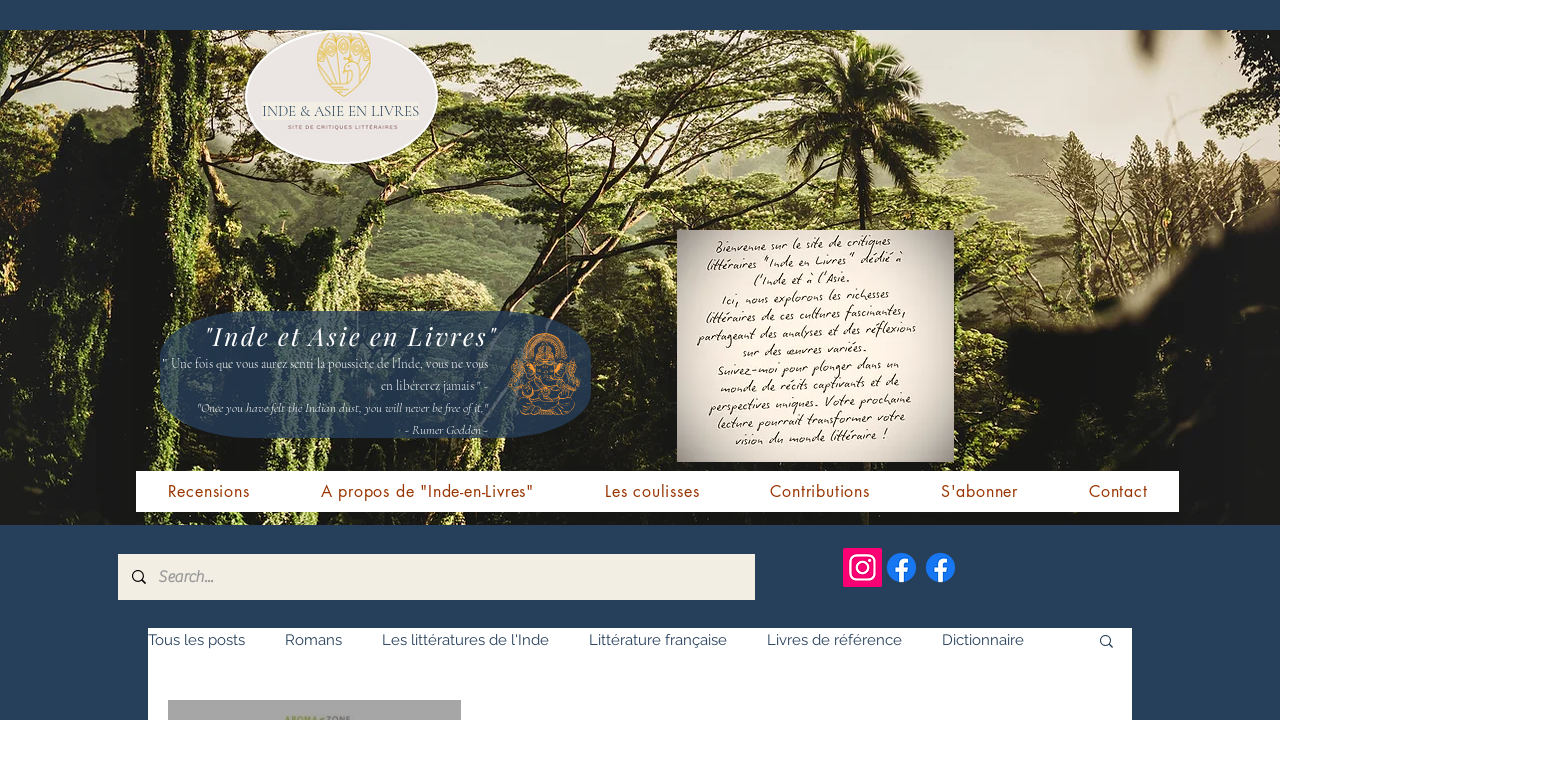

--- FILE ---
content_type: text/html; charset=utf-8
request_url: https://www.google.com/recaptcha/api2/aframe
body_size: 266
content:
<!DOCTYPE HTML><html><head><meta http-equiv="content-type" content="text/html; charset=UTF-8"></head><body><script nonce="o91UnuGRtawvv_yXbvl8IA">/** Anti-fraud and anti-abuse applications only. See google.com/recaptcha */ try{var clients={'sodar':'https://pagead2.googlesyndication.com/pagead/sodar?'};window.addEventListener("message",function(a){try{if(a.source===window.parent){var b=JSON.parse(a.data);var c=clients[b['id']];if(c){var d=document.createElement('img');d.src=c+b['params']+'&rc='+(localStorage.getItem("rc::a")?sessionStorage.getItem("rc::b"):"");window.document.body.appendChild(d);sessionStorage.setItem("rc::e",parseInt(sessionStorage.getItem("rc::e")||0)+1);localStorage.setItem("rc::h",'1769744458911');}}}catch(b){}});window.parent.postMessage("_grecaptcha_ready", "*");}catch(b){}</script></body></html>

--- FILE ---
content_type: text/css; charset=utf-8
request_url: https://www.inde-en-livres.fr/_serverless/pro-gallery-css-v4-server/layoutCss?ver=2&id=pro-blog&items=0_340_340&container=700_944_305_720&options=gallerySizeType:px%7CgallerySizePx:292%7CimageMargin:32%7CisRTL:false%7CgalleryLayout:2%7CtitlePlacement:SHOW_ON_HOVER%7CcubeRatio:1%7CcubeType:fill
body_size: -283
content:
#pro-gallery-pro-blog [data-hook="item-container"][data-idx="0"].gallery-item-container{opacity: 1 !important;display: block !important;transition: opacity .2s ease !important;top: 0px !important;left: 0px !important;right: auto !important;height: 293px !important;width: 293px !important;} #pro-gallery-pro-blog [data-hook="item-container"][data-idx="0"] .gallery-item-common-info-outer{height: 100% !important;} #pro-gallery-pro-blog [data-hook="item-container"][data-idx="0"] .gallery-item-common-info{height: 100% !important;width: 100% !important;} #pro-gallery-pro-blog [data-hook="item-container"][data-idx="0"] .gallery-item-wrapper{width: 293px !important;height: 293px !important;margin: 0 !important;} #pro-gallery-pro-blog [data-hook="item-container"][data-idx="0"] .gallery-item-content{width: 293px !important;height: 293px !important;margin: 0px 0px !important;opacity: 1 !important;} #pro-gallery-pro-blog [data-hook="item-container"][data-idx="0"] .gallery-item-hover{width: 293px !important;height: 293px !important;opacity: 1 !important;} #pro-gallery-pro-blog [data-hook="item-container"][data-idx="0"] .item-hover-flex-container{width: 293px !important;height: 293px !important;margin: 0px 0px !important;opacity: 1 !important;} #pro-gallery-pro-blog [data-hook="item-container"][data-idx="0"] .gallery-item-wrapper img{width: 100% !important;height: 100% !important;opacity: 1 !important;} #pro-gallery-pro-blog .pro-gallery-prerender{height:293px !important;}#pro-gallery-pro-blog {height:293px !important; width:944px !important;}#pro-gallery-pro-blog .pro-gallery-margin-container {height:293px !important;}#pro-gallery-pro-blog .pro-gallery {height:293px !important; width:944px !important;}#pro-gallery-pro-blog .pro-gallery-parent-container {height:293px !important; width:976px !important;}